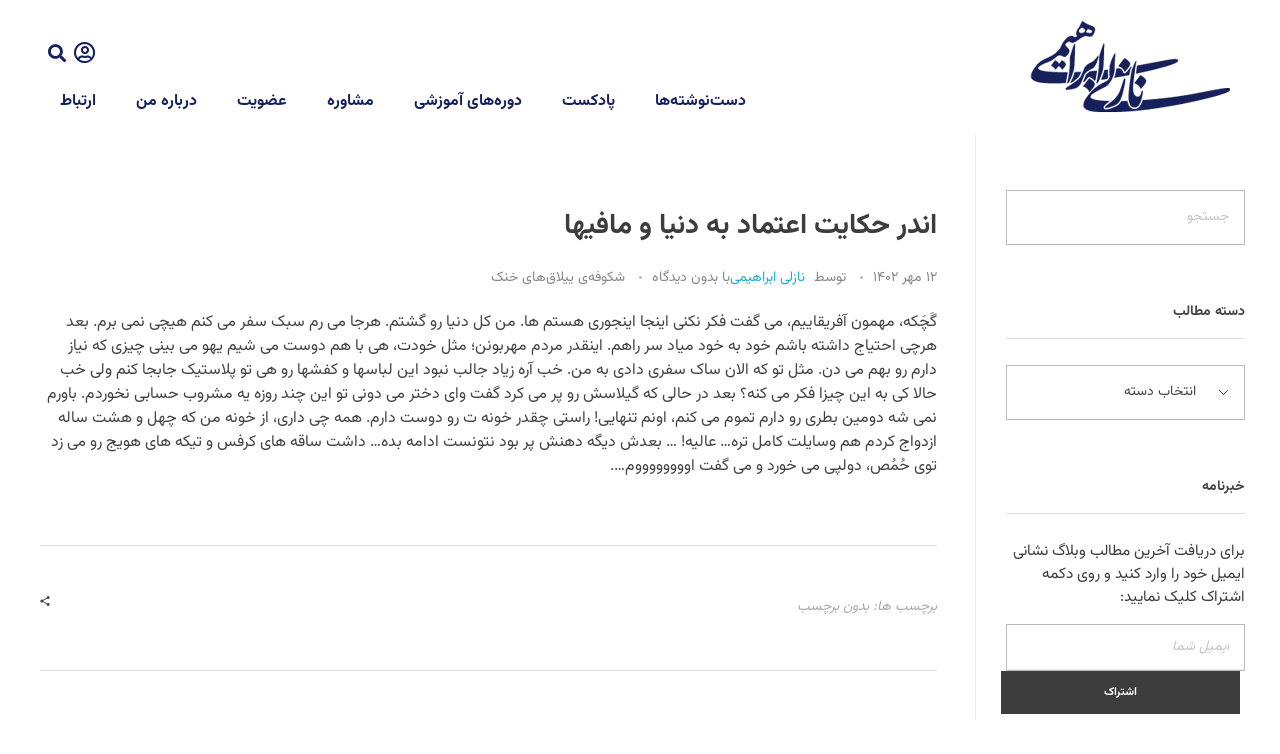

--- FILE ---
content_type: text/css
request_url: https://nazlieb.com/wp-content/litespeed/ucss/d3b6ee51a2823999f8d6268a0cbfe54f.css?ver=7cd84
body_size: 11702
content:
@font-face{font-display:swap;font-family:"IRANYekanXFaNum";src:url(/wp-content/plugins/booknetic/app/Frontend/assets/css/font/IRANYekanXFaNum-Regular.eot);src:url(/wp-content/plugins/booknetic/app/Frontend/assets/css/font/IRANYekanXFaNum-Regular.eot?#iefix)format("embedded-opentype"),url(/wp-content/plugins/booknetic/app/Frontend/assets/css/font/IRANYekanXFaNum-Regular.woff2)format("woff2"),url(/wp-content/plugins/booknetic/app/Frontend/assets/css/font/IRANYekanXFaNum-Regular.woff)format("woff"),url(/wp-content/plugins/booknetic/app/Frontend/assets/css/font/IRANYekanXFaNum-Regular.otf)format("otf"),url(/wp-content/plugins/booknetic/app/Frontend/assets/css/font/IRANYekanXFaNum-Regular.ttf)format("truetype"),url(/wp-content/plugins/booknetic/app/Frontend/assets/css/font/IRANYekanXFaNum-Regular.svg#IRANYekanXFaNum-Regular)format("svg")}.rtl{direction:rtl}.booknetic_times_list::-webkit-scrollbar-thumb:window-inactive{background:#ddd}@font-face{font-display:swap;font-family:"IRANYekanXFaNum";src:url(/wp-content/plugins/booknetic/app/Frontend/assets/css/font/IRANYekanXFaNum-Regular.eot);src:url(/wp-content/plugins/booknetic/app/Frontend/assets/css/font/IRANYekanXFaNum-Regular.eot?#iefix)format("embedded-opentype"),url(/wp-content/plugins/booknetic/app/Frontend/assets/css/font/IRANYekanXFaNum-Regular.woff2)format("woff2"),url(/wp-content/plugins/booknetic/app/Frontend/assets/css/font/IRANYekanXFaNum-Regular.woff)format("woff"),url(/wp-content/plugins/booknetic/app/Frontend/assets/css/font/IRANYekanXFaNum-Regular.ttf)format("truetype"),url(/wp-content/plugins/booknetic/app/Frontend/assets/css/font/IRANYekanXFaNum-Regular.svg#IRANYekanXFaNum-Regular)format("svg")}*,ul{box-sizing:border-box}.entry-content{counter-reset:footnotes}:root{--wp--preset--font-size--normal:16px;--wp--preset--font-size--huge:42px}.screen-reader-text{clip-path:inset(50%);word-wrap:normal!important}.screen-reader-text:focus{clip-path:none;right:5px}html :where(img[class*=wp-image-]){height:auto;max-width:100%}@font-face{font-display:swap;font-family:"Vazirmatn";src:url(/wp-content/plugins/persian-elementor/assets/css/font/VazirMatn/Vazirmatn-Regular.woff2)format("woff2");font-style:normal}article,aside,footer,header,main,nav,section{display:block}a,img{border:0}a{background-color:#fff0;text-decoration:none;transition:background-color 150ms linear,color 150ms linear;padding:0;margin:0;color:#1bb0ce}a:active,a:hover{outline:0}h1{margin:.67em 0}small{font-size:small}img{image-rendering:-webkit-optimizeSpeed;max-width:100%;height:auto;vertical-align:middle}input,select,textarea{font:inherit;margin:0}select{text-transform:none}input[type=submit]{-webkit-appearance:button}input::-moz-focus-inner{border:0;padding:0}input{line-height:normal}input[type=checkbox]{box-sizing:border-box;padding:0}input[type=search]{-webkit-appearance:textfield;box-sizing:content-box}input[type=search]::-webkit-search-cancel-button,input[type=search]::-webkit-search-decoration{-webkit-appearance:none}textarea{overflow:auto}body,html{min-height:100%}html{overflow-y:scroll;font-size:100.01%;-webkit-overflow-scrolling:touch;-webkit-tap-highlight-color:#fff0;-webkit-text-size-adjust:100%;-ms-text-size-adjust:100%}body{font-family:-apple-system,BlinkMacSystemFont,"Segoe UI",Roboto,Oxygen-Sans,Ubuntu,Cantarell,"Helvetica Neue",sans-serif;font-size:100%;line-height:1.5;font-style:normal;margin:0;background:#eee}body,input,select,textarea{color:#444;-webkit-font-smoothing:antialiased;text-rendering:optimizelegibility}a img{display:block;border:0;padding:0;margin:0}::-moz-selection{background:#ffb7b7;text-shadow:none}::selection{background:#ffb7b7;text-shadow:none}a:focus,input[type=email]:focus,input[type=submit]:focus,input[type=text]:focus,input[type=url]:focus,textarea:focus{outline:0}p{margin:0 0 1em}h1,h3,h4{font-style:normal;letter-spacing:0;font-weight:600;margin-top:.2em;text-rendering:optimizeSpeed}h1{font-size:3.3125em;line-height:1.2;margin-bottom:.4em}h3{font-size:1.6875em;line-height:1.8;margin-bottom:.6em}h4{font-size:1.375em;line-height:1.15;margin-bottom:1.1em}.clear{clear:both;display:block;overflow:hidden;visibility:hidden;width:0;height:0}.aux-container:after{content:"";display:table;clear:both}.aux-container{width:100%}input[type=submit],ul{margin-bottom:1em;border:0}ul{margin-left:0;padding:0;list-style:none outside}ul ul{margin:.3em 0 .3em 2.7em;font-size:97%}ul ul li{margin-bottom:.8em}li{margin-bottom:1em;line-height:1.5;border-color:#ccc;border-width:1px}input[type=submit]{border-radius:0;display:inline-block;position:relative;line-height:100%;cursor:pointer;overflow:hidden;z-index:1;transition:all 450ms}input[type=email],input[type=text],input[type=url],textarea{font-size:100%;border:solid 1px #bbb;background:#fff0;padding:1.1em;max-width:400px;width:100%;transition:border-color 300ms}input[type=email]:-moz-placeholder,input[type=text]:-moz-placeholder,input[type=url]:-moz-placeholder,textarea:-moz-placeholder{color:#c5c5c5}input[type=email]::-moz-placeholder,input[type=text]::-moz-placeholder,input[type=url]::-moz-placeholder,textarea::-moz-placeholder{color:#c5c5c5}input[type=email]:-ms-input-placeholder,input[type=text]:-ms-input-placeholder,input[type=url]:-ms-input-placeholder,textarea:-ms-input-placeholder{color:#c5c5c5}input[type=email]::-webkit-input-placeholder,input[type=text]::-webkit-input-placeholder,input[type=url]::-webkit-input-placeholder,textarea::-webkit-input-placeholder{color:#c5c5c5}@font-face{font-display:swap;font-family:"auxin-front";src:url(/wp-content/themes/phlox/css/fonts/fontastic/auxicon/auxin-front.eot);src:url(/wp-content/themes/phlox/css/fonts/fontastic/auxicon/auxin-front.eot?#iefix)format("embedded-opentype"),url(/wp-content/themes/phlox/css/fonts/fontastic/auxicon/auxin-front.woff)format("woff"),url(/wp-content/themes/phlox/css/fonts/fontastic/auxicon/auxin-front.ttf)format("truetype"),url(/wp-content/themes/phlox/css/fonts/fontastic/auxicon/auxin-front.svg#auxin-front)format("svg");font-weight:400;font-style:normal}[class*=" auxicon-"]:before{font-family:"auxin-front"!important;font-style:normal!important;font-weight:400!important;font-variant:normal!important;text-transform:none!important;speak:none;line-height:1;-webkit-font-smoothing:antialiased;-moz-osx-font-smoothing:grayscale}.auxicon-search-4:before{content:""}.auxicon-share:before{content:""}@font-face{font-display:swap;font-family:"auxin-front-2";src:url(/wp-content/themes/phlox/css/fonts/fontastic/auxicon2/auxin-front-2.eot);src:url(/wp-content/themes/phlox/css/fonts/fontastic/auxicon2/auxin-front-2.eot?#iefix)format("embedded-opentype"),url(/wp-content/themes/phlox/css/fonts/fontastic/auxicon2/auxin-front-2.woff)format("woff"),url(/wp-content/themes/phlox/css/fonts/fontastic/auxicon2/auxin-front-2.ttf)format("truetype"),url(/wp-content/themes/phlox/css/fonts/fontastic/auxicon2/auxin-front-2.svg#auxin-front-2)format("svg");font-weight:400;font-style:normal}.aux-svg-arrow{background-image:url(/wp-content/themes/phlox/css/images/svg/symbols.svg);background-repeat:no-repeat;display:block}.aux-svg-arrow.aux-medium-left{background-position:0-560px;width:8px;height:16px}.aux-svg-arrow.aux-medium-right{background-position:0-607px;width:8px;height:16px}.aux-svg-arrow.aux-h-small-up{background-position:-80px -433px;width:10px;height:12px}.aux-svg-arrow.aux-medium-left.aux-white{background-position:-178px -560px}.aux-svg-arrow.aux-medium-right.aux-white{background-position:-178px -607px}.aux-svg-arrow.aux-h-small-up.aux-white{background-position:-258px -433px}.aux-cross-symbol::after,.aux-cross-symbol::before{content:"";position:absolute;display:block;height:1px;width:100%;background-color:#333}.aux-cross-symbol::after{transform:rotate(-45deg)}.aux-cross-symbol::before{transform:rotate(45deg)}#inner-body,body{background-color:#fff}body{font-family:"Raleway",arial,sans-serif;text-align:right}body:before{content:" ";position:fixed;width:100%;z-index:1}#inner-body{position:relative;z-index:3}.aux-territory{width:100%;margin-left:auto;margin-right:auto}.aux-container{margin:0 auto}.aux-wrapper{width:100%;margin-left:auto;margin-right:auto}.aux-primary{min-height:350px}.aux-full-width #inner-body{overflow-x:hidden}.aux-resp.aux-hd .aux-fold{width:auto;max-width:1270px}.aux-fold{padding-right:35px;padding-left:35px}::-moz-selection{background:rgb(33 150 243/.2)}::selection{background:rgb(33 150 243/.2)}h1,h3,h4{font-family:"Raleway",arial,sans-serif}h1,h3,h4,p,ul{overflow-wrap:inherit}a:hover{color:#1691aa}.screen-reader-text{position:absolute!important}.screen-reader-text:focus{background-color:#f1f1f1;border-radius:3px;box-shadow:0 0 2px 2px rgb(0 0 0/.6);clip:auto!important;color:#21759b;display:block;font-size:14px;font-size:.875rem;font-weight:700;height:auto;left:5px;line-height:normal;padding:15px 23px 14px;text-decoration:none;top:5px;width:auto;z-index:100000}.aux-cart-wrapper{display:table}.aux-cart-wrapper.aux-offcart-content{float:left;width:100%}.aux-search-section{line-height:100%}.aux-sidebar .sidebar-inner{padding:3.4375em 1.875em}@media print{.aux-sidebar{display:none}}.aux-primary,.aux-sidebar-primary{width:300px;position:relative;z-index:4}.aux-primary{z-index:5;width:100%}.aux-content-top-margin .aux-primary{padding-top:4.375em}.aux-sidebar-style-border.right-sidebar .aux-sidebar-primary{border-left:1px solid #eaeaea}.right-sidebar>.aux-wrapper>.aux-container{padding-right:300px}.right-sidebar .aux-primary{float:left;padding-right:38px}.right-sidebar .aux-sidebar-primary{float:right;margin-right:-300px}@media screen and (min-width:768px) and (max-width:1023px){.aux-resp .aux-sidebar-primary{width:240px}.aux-resp .right-sidebar>.aux-wrapper>.aux-container{padding-right:240px}.aux-resp .right-sidebar .aux-sidebar-primary{margin-right:-240px}}@media screen and (max-width:767px){.aux-resp{background-image:none}.aux-resp .right-sidebar .aux-primary,.aux-resp .right-sidebar .aux-sidebar{width:100%;margin-right:auto;margin-left:auto}.aux-resp .right-sidebar>.aux-wrapper>.aux-fold{padding-right:35px;padding-left:35px}.aux-resp .right-sidebar .aux-primary{padding-right:0}.aux-resp .aux-sidebar{border-top:1px solid #eaeaea;padding-top:2em}.aux-resp .aux-sidebar .sidebar-inner{padding-right:0;padding-left:0}.aux-resp .aux-sidebar-style-border.right-sidebar .aux-sidebar-primary{border-left:none}}@media print{.aux-has-sidebar>.aux-wrapper>.aux-container{padding-left:30px!important;padding-right:30px!important}.aux-has-sidebar .aux-primary{float:none;padding-left:0!important;padding-right:0!important}}.aux-goto-top-btn{display:none;position:fixed;bottom:30px;right:30px;z-index:140;transform:translateY(150px);transition:all 500ms}.aux-goto-top-btn .aux-arrow-nav.aux-outline{width:35px;height:35px;background-color:#fff}@media screen and (min-width:700px){.aux-goto-top-btn{right:50px}}@media print{.aux-goto-top-btn{display:none!important}}.aux-hidden-blocks{z-index:100003;position:relative}.aux-fs-popup{display:none;position:fixed;top:0;left:0;width:100%;height:100%;background-color:rgb(255 255 255/.98);z-index:110000;overflow:hidden;transition:all 400ms ease-out;transform:translate3d(0,0,1px)}.aux-fs-popup:after,.aux-fs-popup:before{content:"";position:absolute;width:100%;height:100%;top:0}.aux-fs-popup:before{z-index:2}.aux-fs-popup:after{z-index:1;background-size:cover}.aux-fs-popup>*{z-index:4}.aux-fs-popup .aux-panel-close{position:absolute;right:0;width:30px;height:30px;border:solid 1px #707070;border-radius:50%;margin:15px;padding:6px;cursor:pointer;z-index:200;transition:border-color .3s ease}.aux-fs-popup .aux-panel-close .aux-cross-symbol{width:100%;height:100%;top:8px;position:relative}.aux-fs-popup .aux-panel-close:hover{border-color:#000}@media screen and (max-width:1024px){.aux-fs-popup .aux-panel-close{right:unset;left:calc(50% - 30px)}}.aux-fs-popup .aux-fs-menu{position:relative;top:50%;margin:0 auto;max-height:100%;overflow-y:auto;-webkit-overflow-scrolling:touch;transform:translateY(-50%)}.aux-fs-popup .aux-fs-search{display:none}.aux-search-overlay .aux-search-field{position:relative;top:50%;margin:0 auto;height:100%;overflow-y:hidden;text-align:center;transition:top .3s ease}.aux-search-overlay .aux-search-form form{width:80%;max-width:960px;display:flex;margin:0 auto;align-items:center;justify-content:center}.aux-search-overlay .aux-search-form form .aux-search-field{max-width:none;padding:0;width:100%;height:100%;text-align:left;font-weight:600;font-size:28px;border:0}.aux-search-overlay .aux-search-form form .aux-search-field:-moz-placeholder{color:#aeaeae}.aux-search-overlay .aux-search-form form .aux-search-field::-moz-placeholder{color:#aeaeae}.aux-search-overlay .aux-search-form form .aux-search-field:-ms-input-placeholder{color:#aeaeae}.aux-search-overlay .aux-search-form form .aux-search-field::-webkit-input-placeholder{color:#aeaeae}.aux-search-overlay .aux-search-form form .aux-search-input-form{display:flex;border-bottom:2px solid #707070;width:100%;z-index:2}@media screen and (max-width:767px){.aux-search-overlay .aux-search-form form .aux-search-input-form input{order:2}}.aux-search-overlay .aux-search-form form .aux-submit-icon-container:before{color:#707070!important;transition:color .3s ease}.aux-search-overlay .aux-search-form form .aux-submit-icon-container:hover:before{color:#000!important}.aux-search-overlay .aux-search-form form .aux-submit-icon-container{position:relative;color:#3d3d3d;right:unset;font-size:22px}@media screen and (max-width:479px){.aux-search-overlay .aux-search-form form{width:80%}}.aux-search-overlay.has-ajax-form .aux-search-field{top:38%}.aux-search-section .aux-search-form .aux-search-field{margin-right:unset}.aux-search-section .aux-search-form .aux-iconic-search-submit{height:60px}.aux-search-section .aux-search-form .aux-search-submit{margin:10px}.aux-offcanvas-menu{position:fixed;top:0;left:0;height:100vh;width:250px;background:#fff;box-shadow:4px 0 0 rgb(34 34 34/.1);z-index:150000;transform:translateX(-120%);transition:all 500ms ease-in-out}.aux-offcanvas-menu .offcanvas-content{width:100%;height:calc(100% - 130px);overflow-y:auto}.aux-offcanvas-menu .aux-close{position:relative;width:16px;height:40px;padding-top:20px;float:right;cursor:pointer;margin:10px 20px;transition:all 200ms ease-out}.aux-offcanvas-menu .aux-close:hover{transform:rotate(90deg)}.aux-offcanvas-menu.aux-offcanvas-cart{width:300px}.aux-offcanvas-menu.aux-offcanvas-cart .offcanvas-header{position:relative;left:20px;top:20px;display:inline-block}.elementor-section .elementor-container:after,.elementor-section .elementor-container:before,.elementor-widget-container:after,.elementor-widget-container:before{content:""}.aux-arrow-nav{position:relative;cursor:pointer;transform:translateZ(0);width:36px;height:36px;overflow:hidden}.aux-arrow-nav.aux-outline{box-shadow:0 0 0 1px #3d3d3d inset;background-color:#fff0}.aux-arrow-nav,.aux-arrow-nav.aux-outline .aux-overlay::after{background-color:#3d3d3d}.aux-arrow-nav.aux-round{border-radius:50%;width:73px;height:73px}.aux-arrow-nav.aux-round.aux-medium{width:51px;height:51px}.aux-arrow-nav.aux-round .aux-overlay{width:105%;transition-duration:450ms}.aux-arrow-nav .aux-overlay,.aux-arrow-nav .aux-svg-arrow{position:absolute;top:50%;left:50%;transition:all 500ms cubic-bezier(.77,0,.175,1)}.aux-arrow-nav .aux-svg-arrow{transform:translate(-50%,-50%)}.aux-arrow-nav .aux-overlay{width:150%;transform:translate(-50%,-50%) scale(0,0)}.aux-arrow-nav .aux-overlay::after{position:relative;content:"";border-radius:50%;display:block;padding-top:100%;background-color:#636363}.aux-arrow-nav:hover .aux-overlay,.aux-next-prev-posts .np-next-section>a:hover:hover .aux-overlay,.aux-next-prev-posts .np-prev-section>a:hover:hover .aux-overlay{transform:translate(-50%,-50%) scale(1,1)}.aux-arrow-nav .aux-hover-arrow{opacity:0}.aux-arrow-nav.aux-hover-slide .aux-hover-arrow[class*=up]{transform:translate(-50%,50%)}.aux-arrow-nav.aux-hover-slide .aux-hover-arrow[class*=right]{transform:translate(-150%,-50%)}.aux-arrow-nav.aux-hover-slide:hover .aux-svg-arrow[class*=up]{transform:translate(-50%,-150%)}.aux-arrow-nav.aux-hover-slide .aux-hover-arrow[class*=left],.aux-arrow-nav.aux-hover-slide:hover .aux-svg-arrow[class*=right]{transform:translate(50%,-50%)}.aux-arrow-nav.aux-hover-slide:hover .aux-svg-arrow[class*=left]{transform:translate(-150%,-50%)}.aux-arrow-nav.aux-hover-slide .aux-hover-arrow{transition-duration:700ms}.aux-arrow-nav:hover .aux-svg-arrow{opacity:0}.aux-arrow-nav:hover .aux-hover-arrow{transform:translate(-50%,-50%)!important;opacity:1}#commentform input[type=email]:focus,#commentform input[type=text]:focus,#commentform input[type=url]:focus,#commentform textarea:focus,input[type=email]:focus,input[type=text]:focus,input[type=url]:focus,textarea:focus{border-color:#3d3d3d}select:not([multiple]){-webkit-appearance:none;-ms-appearance:none;-moz-appearance:none;appearance:none;background-color:#fff0;border-radius:0;border:solid 1px #bbb;padding:16px 48px 16px 18px;background-image:url(/wp-content/themes/phlox/css/images/controls/arrows/small-arrow-down.svg);background-repeat:no-repeat;background-position:right center}select:not([multiple])::-ms-expand{display:none}select:focus:not([multiple]){outline:0;border-color:#3d3d3d}.aux-checkbox{appearance:none;-moz-appearance:none;-webkit-appearance:none;box-sizing:border-box;display:inline-block!important;width:13px;height:13px;background:#fff;border:1px solid #3d3d3d}.aux-checkbox+label{cursor:pointer;padding:0;font-size:16px;color:#3d3d3d}.aux-checkbox:focus{outline:0}.aux-checkbox:checked{background:url(/wp-content/themes/phlox/css/images/svg/checkbox.svg);background-repeat:no-repeat;background-position:center center;background-size:13px 7px}.aux-checkbox:disabled{background:#eaeaea}label{display:block;margin-bottom:1em;font-size:1.1em;color:#3d3d3d}input[type=submit]{padding:12px 32px;margin-right:5px;background-color:#3d3d3d;color:#fff;vertical-align:top;font-size:.8125em;font-weight:600;text-transform:uppercase}input[type=submit]:hover{background-color:#505050}.aux-search-form .aux-search-field{height:46px;float:left;margin-right:2px}.aux-search-form.aux-iconic-search .aux-search-field{padding-right:40px}.aux-search-form form{display:inline-block;position:relative}.aux-search-form .aux-submit-icon-container{position:absolute;color:#bbb;right:5px;height:100%;transition:color 300ms}.aux-search-form .aux-submit-icon-container::before{position:absolute;width:100%;top:50%;vertical-align:middle;display:inline-block;font-size:1.4em;font-family:"auxin-front";color:inherit;text-align:center;speak:none;transform:translateY(-50%)}.aux-search-form .aux-submit-icon-container:hover{color:#3d3d3d}.aux-search-form .aux-iconic-search-submit{width:40px;height:80px;margin:0;padding:0;text-indent:10em;overflow:hidden;background:#fff0}.aux-search-form .aux-iconic-search-submit:hover{background:#fff0}.aux-search-form .aux-search-submit{height:40px;float:left}.aux-search-form .aux-search-submit:hover{background:#505050}.aux-tooltip-socials .auxicon-share::before{display:block;background-image:none}@property --aux-chart-percentage{syntax:"<number>";inherits:true;initial-value:0}.mc4wp-form-fields p,aside .aux-widget-area{margin-bottom:0}aside .widget-container{margin-top:4.0625em;font-size:.875em}aside .widget-container:first-child{margin-top:0}aside .widget-title{padding:0 0 1.0625em;margin-bottom:1.875em;margin-top:0;border-bottom:1px #dedede solid;text-transform:uppercase;font-size:.75rem;font-weight:400;letter-spacing:2px;line-height:150%}@media screen and (max-width:479px){.aux-resp .widget-title{text-align:center}}@media screen and (max-width:767px){aside .aux-widget-area{margin-top:2.5em}aside .aux-widget-area:first-child{margin-top:0}}.widget_categories{text-transform:uppercase}.widget_categories select{font-size:.875rem;width:100%}.widget_categories label{display:none}#commentform input[type=email],#commentform input[type=text],#commentform input[type=url]{display:block;height:46px;max-width:none;margin-bottom:1.875em;padding:.9375em}#commentform textarea{display:block;width:100%;margin-bottom:1.875em;padding:.9375em}#commentform input[type=email]:-moz-placeholder,#commentform input[type=text]:-moz-placeholder,#commentform input[type=url]:-moz-placeholder,#commentform textarea:-moz-placeholder{font-style:italic}#commentform input[type=email]::-moz-placeholder,#commentform input[type=text]::-moz-placeholder,#commentform input[type=url]::-moz-placeholder,#commentform textarea::-moz-placeholder{font-style:italic}#commentform input[type=email]:-ms-input-placeholder,#commentform input[type=text]:-ms-input-placeholder,#commentform input[type=url]:-ms-input-placeholder,#commentform textarea:-ms-input-placeholder{font-style:italic}#commentform input[type=email]::-webkit-input-placeholder,#commentform input[type=text]::-webkit-input-placeholder,#commentform input[type=url]::-webkit-input-placeholder,#commentform textarea::-webkit-input-placeholder{font-style:italic}#commentform textarea{min-height:240px;height:auto;max-width:100%;font-size:1.125em;font-weight:500}#commentform input[type=submit]{padding:1.25em 3.125em;font-weight:700}.widget_search form{margin:0}.widget_search .field{width:100%}.widget_search .submit{display:none}.mc4wp-form input:not([type=submit]){padding:.8em 1.1em}.mc4wp-form input:not([type=submit]):-moz-placeholder{font-style:italic}.mc4wp-form input:not([type=submit])::-moz-placeholder{font-style:italic}.mc4wp-form input:not([type=submit]):-ms-input-placeholder{font-style:italic}.mc4wp-form input:not([type=submit])::-webkit-input-placeholder{font-style:italic}.mc4wp-form input[type=submit]{padding:16px 32px;display:block;width:100%;max-width:400px}.mc4wp-form input:not([type=submit]){max-width:none}.mc4wp-form input[required]{box-shadow:inset 0-1px 1px rgb(0 0 0/.075)}.hentry{position:relative;min-height:130px}.aux-next-prev-posts .np-next-section:after,.aux-next-prev-posts .np-prev-section:after,.aux-next-prev-posts:after,.hentry:after,.single-post .hentry .entry-meta:after{content:"";display:table;clear:both}.entry-content{overflow-wrap:break-word;word-wrap:break-word}.aux-next-prev-posts{margin-bottom:4.375em}.aux-next-prev-posts .np-next-section,.aux-next-prev-posts .np-prev-section{width:50%}.aux-next-prev-posts .np-next-section>a:hover,.aux-next-prev-posts .np-prev-section>a:hover{overflow:hidden}.aux-next-prev-posts .np-next-section>a:hover .np-nav-text,.aux-next-prev-posts .np-next-section>a:hover .np-title,.aux-next-prev-posts .np-prev-section>a:hover .np-nav-text,.aux-next-prev-posts .np-prev-section>a:hover .np-title{text-decoration:underline}.aux-next-prev-posts .np-next-section>a:hover .aux-overlay,.aux-next-prev-posts .np-prev-section>a:hover .aux-overlay{position:absolute;width:105%;top:50%;left:50%;transform:translate(-50%,-50%) scale(0,0);transition:"all 500ms cubic-bezier(0.77, 0, 0.175, 1)"}.aux-next-prev-posts .np-next-section>a:hover .aux-overlay::after,.aux-next-prev-posts .np-prev-section>a:hover .aux-overlay::after{position:relative;content:"";border-radius:50%;display:block;padding-top:100%;background-color:#3d3d3d}.aux-next-prev-posts .np-next-section>a:hover .aux-svg-arrow,.aux-next-prev-posts .np-prev-section>a:hover .aux-svg-arrow{opacity:0}.aux-next-prev-posts .np-next-section>a:hover .aux-hover-arrow,.aux-next-prev-posts .np-prev-section>a:hover .aux-hover-arrow{transform:translate(-50%,-50%)!important;opacity:1}.aux-next-prev-posts .np-nav-text,.aux-next-prev-posts .np-title{transition:all 550ms cubic-bezier(.25,.1,.25,1)}.aux-next-prev-posts .np-nav-text{font-size:.75em;color:#aaa;margin-bottom:4px;margin-top:0}.aux-next-prev-posts .np-title{font-size:1.125em;font-weight:600;white-space:nowrap;min-width:70%;overflow:hidden;text-overflow:ellipsis;color:#505050}.aux-next-prev-posts .np-prev-section{float:left;text-align:left;padding-right:1em}.aux-next-prev-posts .np-prev-section .np-arrow{margin-right:25px;float:left}.aux-next-prev-posts .np-prev-section .aux-arrow-nav{float:left}.aux-next-prev-posts .np-prev-section>a:hover .np-nav-text,.aux-next-prev-posts .np-prev-section>a:hover .np-title{transform:translateX(-7px)}.aux-next-prev-posts .np-next-section{float:right;text-align:right;padding-left:1em}.aux-next-prev-posts .np-next-section .np-arrow{margin-left:25px;float:right}.aux-next-prev-posts .np-next-section .aux-arrow-nav{float:right}.aux-next-prev-posts .np-next-section>a:hover .np-nav-text,.aux-next-prev-posts .np-next-section>a:hover .np-title{transform:translateX(7px)}.aux-next-prev-posts.nav-skin-minimal .np-arrow{margin-top:4px}@media print{.aux-next-prev-posts{display:none}}@media screen and (max-width:1300px){.aux-resp .aux-next-prev-posts .np-title{font-size:1.1em;white-space:normal;min-width:50%;max-height:2.3em}}@media screen and (max-width:1023px){.aux-resp .aux-next-prev-posts.nav-skin-minimal .aux-arrow-nav{width:40px;height:40px}.aux-resp .aux-next-prev-posts.nav-skin-minimal .np-arrow{margin-top:20px}.aux-resp .aux-next-prev-posts.nav-skin-minimal .np-nav-text{padding-top:10px;color:#3d3d3d}.aux-resp .aux-next-prev-posts.nav-skin-minimal .np-next-section>a:hover .np-nav-text,.aux-resp .aux-next-prev-posts.nav-skin-minimal .np-next-section>a:hover .np-title,.aux-resp .aux-next-prev-posts.nav-skin-minimal .np-prev-section>a:hover .np-nav-text,.aux-resp .aux-next-prev-posts.nav-skin-minimal .np-prev-section>a:hover .np-title{transform:none}}@media screen and (max-width:479px){.aux-resp .aux-next-prev-posts .np-title{display:none}.aux-resp .aux-next-prev-posts .np-nav-text{margin:0}.aux-resp .aux-next-prev-posts.nav-skin-minimal .np-arrow{margin-top:0}}.hentry .entry-content{margin-bottom:3.125em}.hentry .entry-format{display:none}.hentry .entry-main{margin-bottom:4.375em}.hentry .entry-title{position:relative;margin:0;color:#3d3d3d;font-weight:600;font-size:2.3em;line-height:150%;word-break:break-word}.hentry .entry-header{position:relative;display:block;height:auto;margin-bottom:1.3em}.aux-has-sidebar .aux-primary .hentry .entry-title{font-size:1.75em}.hentry .entry-info .entry-tax a::after,.hentry .entry-info [class^=entry-]~[class^=entry-]:before{content:""!important;position:relative;top:0;display:inline-block;width:3px;height:3px;border-radius:50%;margin:0 10px;vertical-align:middle;background-color:#bbb}.hentry .entry-info>div{display:inline-block}.hentry .entry-info .entry-date{display:inline}.hentry .entry-info .entry-tax a{color:inherit;display:inline-block}.hentry .entry-info .entry-tax a:hover{color:#1bb0ce}.hentry .entry-info .entry-tax a:last-child::after{display:none}.hentry .entry-info{margin-bottom:1.5625em;color:#888;font-size:.88em}.hentry .entry-info .entry-author .vcard{margin-right:5px}.hentry .entry-info .entry-author+.entry-comments:before{display:none}.single-post .hentry .entry-meta{display:flex;align-items:center;position:relative;padding:3.125em 0;border:solid 1px #dedede;border-width:1px 0}.single-post .hentry .entry-meta .aux-single-post-share{font-size:14px;order:3;cursor:pointer;line-height:1}@media print{.single-post .hentry .entry-meta{display:none}}.single-post .hentry footer.entry-meta .entry-tax{flex:1;order:1;font-style:italic;font-size:.875em;color:#aaa}@media screen and (max-width:767px){.aux-resp.single-post .hentry footer.entry-meta{align-items:baseline;padding-top:1.875em}}.comment-reply-title{font-size:1.5em;font-weight:600;position:relative}#respond{margin:0 0 3.125em;max-width:100%}@media print{#respond{display:none}}#commentform input[type=email],#commentform input[type=text],#commentform input[type=url]{width:49%}@media screen and (max-width:479px){.aux-resp #commentform input[type=email],.aux-resp #commentform input[type=text],.aux-resp #commentform input[type=url]{width:100%}}#commentform .aux-form-cookies-consent{margin-bottom:1em}#commentform .aux-form-cookies-consent input{margin-right:10px;margin-top:2px}#commentform .aux-form-cookies-consent label{font-size:1em;display:inline}#cancel-comment-reply-link{position:absolute;top:8px;right:0;color:#bbb}#cancel-comment-reply-link:hover{text-decoration:underline}.elementor-screen-only{position:absolute}.elementor-screen-only,.screen-reader-text{height:1px;margin:-1px;overflow:hidden;padding:0;top:-10000em;width:1px;clip:rect(0,0,0,0);border:0}.elementor *,.elementor :after,.elementor :before{box-sizing:border-box}.elementor a{box-shadow:none;text-decoration:none}.elementor img{border:0;border-radius:0;box-shadow:none;height:auto;max-width:100%}.elementor-widget-wrap .elementor-element.elementor-widget__width-auto{max-width:100%}.elementor-element{--flex-direction:initial;--flex-wrap:initial;--justify-content:initial;--align-items:initial;--align-content:initial;--gap:initial;--flex-basis:initial;--flex-grow:initial;--flex-shrink:initial;--order:initial;--align-self:initial;align-self:var(--align-self);flex-basis:var(--flex-basis);flex-grow:var(--flex-grow);flex-shrink:var(--flex-shrink);order:var(--order)}.elementor-element:where(.elementor-widget){align-content:var(--align-content);align-items:var(--align-items);flex-direction:var(--flex-direction);flex-wrap:var(--flex-wrap);gap:var(--row-gap) var(--column-gap);justify-content:var(--justify-content)}:root{--page-title-display:block}h1.entry-title{display:var(--page-title-display)}.elementor-section{position:relative}.elementor-section .elementor-container{display:flex;margin-left:auto;margin-right:auto;position:relative}@media (max-width:1024px){.elementor-section .elementor-container{flex-wrap:wrap}}.elementor-widget-wrap{align-content:flex-start;flex-wrap:wrap;position:relative;width:100%}.elementor:not(.elementor-bc-flex-widget) .elementor-widget-wrap{display:flex}.elementor-widget-wrap>.elementor-element{width:100%}.elementor-widget{position:relative}.elementor-widget:not(:last-child){margin-bottom:var(--kit-widget-spacing,20px)}.elementor-column{display:flex;min-height:1px;position:relative}.elementor-column-gap-default>.elementor-column>.elementor-element-populated{padding:10px}@media (min-width:768px){.elementor-column.elementor-col-50{width:50%}.elementor-column.elementor-col-100{width:100%}}@media (max-width:767px){.elementor-column{width:100%}}.elementor-grid{display:grid;grid-column-gap:var(--grid-column-gap);grid-row-gap:var(--grid-row-gap)}.elementor-grid .elementor-grid-item{min-width:0}.elementor-grid-0 .elementor-grid{display:inline-block;margin-bottom:calc(-1*var(--grid-row-gap));width:100%;word-spacing:var(--grid-column-gap)}.elementor-grid-0 .elementor-grid .elementor-grid-item{display:inline-block;margin-bottom:var(--grid-row-gap);word-break:break-word}@media (prefers-reduced-motion:no-preference){html{scroll-behavior:smooth}}.e-con,.e-con:before{border-radius:var(--border-radius)}.e-con{--border-radius:0;--border-top-width:0px;--border-right-width:0px;--border-bottom-width:0px;--border-left-width:0px;--border-style:initial;--border-color:initial;--container-widget-height:initial;--container-widget-flex-grow:0;--container-widget-align-self:initial;--content-width:min(100%,var(--container-max-width,1140px));--width:100%;--min-height:initial;--height:auto;--text-align:initial;--margin-top:0px;--margin-right:0px;--margin-bottom:0px;--margin-left:0px;--padding-top:var(--container-default-padding-top,10px);--padding-right:var(--container-default-padding-right,10px);--padding-bottom:var(--container-default-padding-bottom,10px);--padding-left:var(--container-default-padding-left,10px);--position:relative;--z-index:revert;--overflow:visible;--gap:var(--widgets-spacing,20px);--row-gap:var(--widgets-spacing-row,20px);--column-gap:var(--widgets-spacing-column,20px);--overlay-mix-blend-mode:initial;--overlay-opacity:1;--overlay-transition:0.3s;--e-con-grid-template-columns:repeat(3,1fr);--e-con-grid-template-rows:repeat(2,1fr);height:var(--height);min-height:var(--min-height);min-width:0;overflow:var(--overflow);position:var(--position);transition:background var(--background-transition,.3s),border var(--border-transition,.3s),box-shadow var(--border-transition,.3s),transform var(--e-con-transform-transition-duration,.4s);width:var(--width);z-index:var(--z-index);--flex-wrap-mobile:wrap;margin-block-end:var(--margin-block-end);margin-block-start:var(--margin-block-start);margin-inline-end:var(--margin-inline-end);margin-inline-start:var(--margin-inline-start);padding-inline-end:var(--padding-inline-end);padding-inline-start:var(--padding-inline-start);--margin-block-start:var(--margin-top);--margin-block-end:var(--margin-bottom);--margin-inline-start:var(--margin-left);--margin-inline-end:var(--margin-right);--padding-inline-start:var(--padding-left);--padding-inline-end:var(--padding-right);--padding-block-start:var(--padding-top);--padding-block-end:var(--padding-bottom);--border-block-start-width:var(--border-top-width);--border-block-end-width:var(--border-bottom-width);--border-inline-start-width:var(--border-left-width);--border-inline-end-width:var(--border-right-width)}body.rtl .e-con{--padding-inline-start:var(--padding-right);--padding-inline-end:var(--padding-left);--margin-inline-start:var(--margin-right);--margin-inline-end:var(--margin-left);--border-inline-start-width:var(--border-right-width);--border-inline-end-width:var(--border-left-width)}.e-con.e-flex{--flex-direction:column;--flex-basis:auto;--flex-grow:0;--flex-shrink:1;flex:var(--flex-grow) var(--flex-shrink) var(--flex-basis)}.e-con>.e-con-inner{padding-block-end:var(--padding-block-end);padding-block-start:var(--padding-block-start);text-align:var(--text-align)}.e-con.e-flex>.e-con-inner{flex-direction:var(--flex-direction);align-content:var(--align-content);align-items:var(--align-items);align-self:auto;flex-basis:auto;flex-grow:1;flex-shrink:1;flex-wrap:var(--flex-wrap);justify-content:var(--justify-content)}.e-con,.e-con>.e-con-inner{display:var(--display)}.e-con-boxed.e-flex{align-content:normal;align-items:normal;flex-direction:column;flex-wrap:nowrap;justify-content:normal}.e-con-boxed{gap:initial;text-align:initial}.e-con>.e-con-inner{gap:var(--row-gap) var(--column-gap);height:100%;margin:0 auto;max-width:var(--content-width);padding-inline-end:0;padding-inline-start:0;width:100%}.e-con .elementor-widget.elementor-widget{margin-block-end:0}.e-con:before{border-block-end-width:var(--border-block-end-width);border-block-start-width:var(--border-block-start-width);border-color:var(--border-color);border-inline-end-width:var(--border-inline-end-width);border-inline-start-width:var(--border-inline-start-width);border-style:var(--border-style);content:var(--background-overlay);display:block;height:max(100% + var(--border-top-width) + var(--border-bottom-width),100%);left:calc(0px - var(--border-left-width));mix-blend-mode:var(--overlay-mix-blend-mode);opacity:var(--overlay-opacity);position:absolute;top:calc(0px - var(--border-top-width));transition:var(--overlay-transition,.3s);width:max(100% + var(--border-left-width) + var(--border-right-width),100%);transition:background var(--overlay-transition,.3s),border-radius var(--border-transition,.3s),opacity var(--overlay-transition,.3s)}.e-con .elementor-widget{min-width:0}.e-con>.e-con-inner>.elementor-widget>.elementor-widget-container{height:100%}.e-con.e-con>.e-con-inner>.elementor-widget{max-width:100%}.e-con .elementor-widget:not(:last-child){--kit-widget-spacing:0px}@media (max-width:767px){.e-con.e-flex{--width:100%;--flex-wrap:var(--flex-wrap-mobile)}}.elementor-element .elementor-widget-container{transition:background .3s,border .3s,border-radius .3s,box-shadow .3s,transform var(--e-transform-transition-duration,.4s)}.elementor-heading-title{line-height:1;margin:0;padding:0}.elementor-icon{color:#69727d;display:inline-block;font-size:50px;line-height:1;transition:all .3s}.elementor-icon:hover{color:#69727d}.elementor-icon i{display:block;height:1em;position:relative;width:1em}.elementor-icon i:before{left:50%;position:absolute;transform:translateX(-50%)}.elementor-shape-rounded .elementor-icon{border-radius:10%}@media (max-width:767px){.elementor .elementor-hidden-phone{display:none}}@media (min-width:768px) and (max-width:1024px){.elementor .elementor-hidden-tablet{display:none}}.elementor-icon,.elementor-widget-image{text-align:center}.elementor-widget-image a{display:inline-block}.elementor-search-form input[type=search],.elementor-widget-image img{display:inline-block;vertical-align:middle}.elementor-search-form{display:block;transition:.2s}.elementor-search-form input[type=search]{-webkit-appearance:none;-moz-appearance:none;background:0 0;border:0;font-size:15px;line-height:1;margin:0;min-width:0;padding:0;white-space:normal}.elementor-search-form input[type=search]:focus{color:inherit;outline:0}.elementor-search-form__container{border:0 solid transparent;display:flex;min-height:50px;overflow:hidden;transition:.2s}.elementor-search-form__container:not(.elementor-search-form--full-screen){background:#f1f2f3}.elementor-search-form__input{color:#3f444b;flex-basis:100%;transition:color .2s}.elementor-search-form__input::-moz-placeholder{color:inherit;font-family:inherit;opacity:.6}.elementor-search-form__input::placeholder{color:inherit;font-family:inherit;opacity:.6}.elementor-search-form--skin-full_screen .elementor-search-form input[type=search].elementor-search-form__input{border:solid #fff;border-width:0 0 1px;color:#fff;font-size:50px;line-height:1.5;text-align:center}.elementor-search-form--skin-full_screen .elementor-search-form__toggle{color:var(--e-search-form-toggle-color,#33373d);cursor:pointer;display:inline-block;font-size:var(--e-search-form-toggle-size,33px);vertical-align:middle}.elementor-search-form--skin-full_screen .elementor-search-form__toggle i{background-color:var(--e-search-form-toggle-background-color,rgba(0,0,0,.05));border-color:var(--e-search-form-toggle-color,#33373d);border-radius:var(--e-search-form-toggle-border-radius,3px);border-style:solid;border-width:var(--e-search-form-toggle-border-width,0);display:block;height:var(--e-search-form-toggle-size,33px);position:relative;transition:.2s;width:var(--e-search-form-toggle-size,33px)}.elementor-search-form--skin-full_screen .elementor-search-form__toggle i:before{left:50%;position:absolute;top:50%;transform:translate(-50%,-50%);font-size:var(--e-search-form-toggle-icon-size,.55em)}.elementor-search-form--skin-full_screen .elementor-search-form__container{align-items:center;background-color:rgba(0,0,0,.8);bottom:0;height:100vh;left:0;padding:0 15%;position:fixed;right:0;top:0;transition:.3s;z-index:9998}.elementor-search-form--skin-full_screen .elementor-search-form__container:not(.elementor-search-form--full-screen){opacity:0;overflow:hidden;transform:scale(0)}.elementor-search-form--skin-full_screen .elementor-search-form__container:not(.elementor-search-form--full-screen) .dialog-lightbox-close-button{display:none}.fab,.far,.fas{-moz-osx-font-smoothing:grayscale;-webkit-font-smoothing:antialiased;display:inline-block;font-style:normal;font-variant:normal;text-rendering:auto;line-height:1}.fa-facebook-f:before{content:""}.fa-instagram:before{content:""}.fa-linkedin:before{content:""}.fa-search:before{content:""}.fa-user-circle:before{content:""}@font-face{font-display:swap;font-family:"Font Awesome 5 Free";font-style:normal;font-weight:900;font-display:block;src:url(/wp-content/plugins/elementor/assets/lib/font-awesome/webfonts/fa-solid-900.eot);src:url(/wp-content/plugins/elementor/assets/lib/font-awesome/webfonts/fa-solid-900.eot?#iefix)format("embedded-opentype"),url(/wp-content/plugins/elementor/assets/lib/font-awesome/webfonts/fa-solid-900.woff2)format("woff2"),url(/wp-content/plugins/elementor/assets/lib/font-awesome/webfonts/fa-solid-900.woff)format("woff"),url(/wp-content/plugins/elementor/assets/lib/font-awesome/webfonts/fa-solid-900.ttf)format("truetype"),url(/wp-content/plugins/elementor/assets/lib/font-awesome/webfonts/fa-solid-900.svg#fontawesome)format("svg")}.fas{font-family:"Font Awesome 5 Free";font-weight:900}.elementor-item:after,.elementor-item:before{display:block;position:absolute;transition:.3s;transition-timing-function:cubic-bezier(.58,.3,.005,1)}.elementor-item:not(:hover):not(:focus):not(.elementor-item-active):not(.highlighted):after,.elementor-item:not(:hover):not(:focus):not(.elementor-item-active):not(.highlighted):before{opacity:0}.elementor-item:focus:after,.elementor-item:focus:before,.elementor-item:hover:after,.elementor-item:hover:before{transform:scale(1)}.e--pointer-underline .elementor-item:after,.e--pointer-underline .elementor-item:before{background-color:#3f444b;height:3px;left:0;width:100%;z-index:2}.e--pointer-underline .elementor-item:after{bottom:0;content:""}.elementor-nav-menu--main .elementor-nav-menu a{transition:.4s}.elementor-nav-menu--main .elementor-nav-menu a,.elementor-nav-menu--main .elementor-nav-menu a:focus,.elementor-nav-menu--main .elementor-nav-menu a:hover{padding:13px 20px}.elementor-nav-menu--main .elementor-nav-menu ul{border-style:solid;border-width:0;padding:0;position:absolute;width:12em}.elementor-nav-menu--layout-horizontal,.elementor-nav-menu--layout-horizontal .elementor-nav-menu>li{display:flex}.elementor-nav-menu--layout-horizontal .elementor-nav-menu{display:flex;flex-wrap:wrap}.elementor-nav-menu--layout-horizontal .elementor-nav-menu a{flex-grow:1;white-space:nowrap}.elementor-nav-menu--layout-horizontal .elementor-nav-menu>li ul{top:100%!important}.elementor-nav-menu--layout-horizontal .elementor-nav-menu>li:not(:first-child)>a{margin-inline-start:var(--e-nav-menu-horizontal-menu-item-margin)}.elementor-nav-menu--layout-horizontal .elementor-nav-menu>li:not(:first-child)>ul{right:var(--e-nav-menu-horizontal-menu-item-margin)!important}.elementor-nav-menu--layout-horizontal .elementor-nav-menu>li:not(:last-child)>a{margin-inline-end:var(--e-nav-menu-horizontal-menu-item-margin)}.elementor-nav-menu--layout-horizontal .elementor-nav-menu>li:not(:last-child):after{align-self:center;border-color:var(--e-nav-menu-divider-color,#000);border-left-style:var(--e-nav-menu-divider-style,solid);border-left-width:var(--e-nav-menu-divider-width,2px);content:var(--e-nav-menu-divider-content,none);height:var(--e-nav-menu-divider-height,35%)}.elementor-nav-menu__align-end .elementor-nav-menu{justify-content:flex-end;margin-inline-start:auto}.elementor-widget-nav-menu .elementor-widget-container{display:flex;flex-direction:column}.elementor-nav-menu{position:relative;z-index:2}.elementor-nav-menu:after{clear:both;content:" ";display:block;font:0/0 serif;height:0;overflow:hidden;visibility:hidden}.elementor-nav-menu,.elementor-nav-menu li,.elementor-nav-menu ul{display:block;line-height:normal;list-style:none;margin:0;padding:0;-webkit-tap-highlight-color:transparent}.elementor-nav-menu ul{display:none}.elementor-nav-menu a,.elementor-nav-menu li{position:relative}.elementor-nav-menu li{border-width:0}.elementor-nav-menu a{align-items:center;display:flex}.elementor-nav-menu a,.elementor-nav-menu a:focus,.elementor-nav-menu a:hover{line-height:20px;padding:10px 20px}.elementor-nav-menu--dropdown .elementor-item:focus,.elementor-nav-menu--dropdown .elementor-item:hover,.elementor-sub-item:focus,.elementor-sub-item:hover{background-color:#3f444b;color:#fff}.elementor-menu-toggle{align-items:center;background-color:rgba(0,0,0,.05);border:0 solid;border-radius:3px;color:#33373d;cursor:pointer;display:flex;font-size:var(--nav-menu-icon-size,22px);justify-content:center;padding:.25em}.elementor-menu-toggle:not(.elementor-active) .elementor-menu-toggle__icon--close{display:none}.elementor-nav-menu--dropdown{background-color:#fff;font-size:13px}.elementor-nav-menu--dropdown.elementor-nav-menu__container{margin-top:10px;overflow-x:hidden;overflow-y:auto;transform-origin:top;transition:max-height .3s,transform .3s}.elementor-nav-menu--dropdown.elementor-nav-menu__container .elementor-sub-item{font-size:.85em}.elementor-nav-menu--dropdown a{color:#33373d}ul.elementor-nav-menu--dropdown a,ul.elementor-nav-menu--dropdown a:focus,ul.elementor-nav-menu--dropdown a:hover{border-inline-start:8px solid transparent;text-shadow:none}.elementor-nav-menu__text-align-center .elementor-nav-menu--dropdown .elementor-nav-menu a{justify-content:center}.elementor-nav-menu--toggle{--menu-height:100vh}.elementor-nav-menu--toggle .elementor-menu-toggle:not(.elementor-active)+.elementor-nav-menu__container{max-height:0;overflow:hidden;transform:scaleY(0)}.elementor-nav-menu--stretch .elementor-nav-menu__container.elementor-nav-menu--dropdown{position:absolute;z-index:9997}@media (max-width:1024px){.elementor-nav-menu--dropdown-tablet .elementor-nav-menu--main{display:none}}@media (min-width:1025px){.elementor-nav-menu--dropdown-tablet .elementor-menu-toggle,.elementor-nav-menu--dropdown-tablet .elementor-nav-menu--dropdown{display:none}.elementor-nav-menu--dropdown-tablet nav.elementor-nav-menu--dropdown.elementor-nav-menu__container{overflow-y:hidden}}.elementor-column .elementor-spacer-inner{height:var(--spacer-size)}.e-con{--container-widget-width:100%}.elementor-widget-social-icons.elementor-grid-0 .elementor-widget-container{font-size:0;line-height:1}.elementor-widget-social-icons .elementor-grid{grid-column-gap:var(--grid-column-gap,5px);grid-row-gap:var(--grid-row-gap,5px);grid-template-columns:var(--grid-template-columns);justify-content:var(--justify-content,center);justify-items:var(--justify-content,center)}.elementor-icon.elementor-social-icon{font-size:var(--icon-size,25px);height:calc(var(--icon-size, 25px) + 2*var(--icon-padding, .5em));line-height:var(--icon-size,25px);width:calc(var(--icon-size, 25px) + 2*var(--icon-padding, .5em))}.elementor-social-icon{--e-social-icon-icon-color:#fff;align-items:center;background-color:#69727d;cursor:pointer;display:inline-flex;justify-content:center;text-align:center}.elementor-social-icon i{color:var(--e-social-icon-icon-color)}.elementor-social-icon:last-child{margin:0}.elementor-social-icon:hover{color:#fff;opacity:.9}.elementor-social-icon-facebook-f{background-color:#3b5998}.elementor-social-icon-instagram{background-color:#262626}.elementor-social-icon-linkedin{background-color:#0077b5}@font-face{font-display:swap;font-family:"efaicons";src:url(/wp-content/plugins/persian-elementor/includes/icons/efaicons/fonts/efaicons.eot);src:url(/wp-content/plugins/persian-elementor/includes/icons/efaicons/fonts/efaicons.eot?#iefix)format("embedded-opentype"),url(/wp-content/plugins/persian-elementor/includes/icons/efaicons/fonts/efaicons.woff2)format("woff2"),url(/wp-content/plugins/persian-elementor/includes/icons/efaicons/fonts/efaicons.ttf)format("truetype"),url(/wp-content/plugins/persian-elementor/includes/icons/efaicons/fonts/efaicons.woff)format("woff"),url(/wp-content/plugins/persian-elementor/includes/icons/efaicons/fonts/efaicons.svg?#efaicons)format("svg");font-weight:400;font-style:normal;font-display:block}@font-face{font-display:swap;font-family:eicons;src:url(/wp-content/plugins/elementor/assets/lib/eicons/fonts/eicons.eot?5.36.0);src:url(/wp-content/plugins/elementor/assets/lib/eicons/fonts/eicons.eot?5.36.0#iefix)format("embedded-opentype"),url(/wp-content/plugins/elementor/assets/lib/eicons/fonts/eicons.woff2?5.36.0)format("woff2"),url(/wp-content/plugins/elementor/assets/lib/eicons/fonts/eicons.woff?5.36.0)format("woff"),url(/wp-content/plugins/elementor/assets/lib/eicons/fonts/eicons.ttf?5.36.0)format("truetype"),url(/wp-content/plugins/elementor/assets/lib/eicons/fonts/eicons.svg?5.36.0#eicon)format("svg");font-weight:400;font-style:normal}[class*=" eicon-"],[class^=eicon]{display:inline-block;font-family:eicons;font-size:inherit;font-weight:400;font-style:normal;font-variant:normal;line-height:1;text-rendering:auto;-webkit-font-smoothing:antialiased;-moz-osx-font-smoothing:grayscale}.eicon-menu-bar:before{content:""}.eicon-close:before{content:""}.elementor-kit-825{--e-global-color-primary:#15215B;--e-global-color-secondary:#54595F;--e-global-color-text:#7A7A7A;--e-global-color-accent:#FFC600;--e-global-typography-primary-font-family:"Vazir";--e-global-typography-primary-font-weight:600;--e-global-typography-secondary-font-family:"Vazir";--e-global-typography-secondary-font-weight:400;--e-global-typography-text-font-family:"Vazir";--e-global-typography-text-font-weight:400;--e-global-typography-accent-font-family:"Vazir";--e-global-typography-accent-font-weight:500}.elementor-section.elementor-section-boxed>.elementor-container{max-width:1140px}.e-con{--container-max-width:1140px}.elementor-widget:not(:last-child){margin-block-end:20px}.elementor-element{--widgets-spacing:20px 20px;--widgets-spacing-row:20px;--widgets-spacing-column:20px}@media (max-width:1024px){.elementor-section.elementor-section-boxed>.elementor-container{max-width:1024px}.e-con{--container-max-width:1024px}}@media (max-width:767px){.elementor-section.elementor-section-boxed>.elementor-container{max-width:767px}.e-con{--container-max-width:767px}}@font-face{font-display:swap;font-family:"Estedad";src:url(/wp-content/plugins/persian-elementor/assets/css/font/Estedad/Estedad-Thin.woff2)format("woff2");font-weight:100;font-display:swap}@font-face{font-display:swap;font-family:"Estedad";src:url(/wp-content/plugins/persian-elementor/assets/css/font/Estedad/Estedad-ExtraLight.woff2)format("woff2");font-weight:200;font-display:swap}@font-face{font-display:swap;font-family:"Estedad";src:url(/wp-content/plugins/persian-elementor/assets/css/font/Estedad/Estedad-Light.woff2)format("woff2");font-weight:300;font-display:swap}@font-face{font-display:swap;font-family:"Estedad";src:url(/wp-content/plugins/persian-elementor/assets/css/font/Estedad/Estedad-Regular.woff2)format("woff2");font-weight:400;font-display:swap}@font-face{font-display:swap;font-family:"Estedad";src:url(/wp-content/plugins/persian-elementor/assets/css/font/Estedad/Estedad-Medium.woff2)format("woff2");font-weight:500;font-display:swap}@font-face{font-display:swap;font-family:"Estedad";src:url(/wp-content/plugins/persian-elementor/assets/css/font/Estedad/Estedad-SemiBold.woff2)format("woff2");font-weight:600;font-display:swap}@font-face{font-display:swap;font-family:"Estedad";src:url(/wp-content/plugins/persian-elementor/assets/css/font/Estedad/Estedad-Bold.woff2)format("woff2");font-weight:700;font-display:swap}@font-face{font-display:swap;font-family:"Estedad";src:url(/wp-content/plugins/persian-elementor/assets/css/font/Estedad/Estedad-ExtraBold.woff2)format("woff2");font-weight:800;font-display:swap}@font-face{font-display:swap;font-family:"Estedad";src:url(/wp-content/plugins/persian-elementor/assets/css/font/Estedad/Estedad-Black.woff2)format("woff2");font-weight:900;font-display:swap}@font-face{font-display:swap;font-family:"EstedadFN";src:url(/wp-content/plugins/persian-elementor/assets/css/font/Estedad/Estedad-Thin.woff2)format("woff2");font-weight:100;font-display:swap}@font-face{font-display:swap;font-family:"EstedadFN";src:url(/wp-content/plugins/persian-elementor/assets/css/font/Estedad/Estedad-ExtraLight.woff2)format("woff2");font-weight:200;font-display:swap}@font-face{font-display:swap;font-family:"EstedadFN";src:url(/wp-content/plugins/persian-elementor/assets/css/font/Estedad/Estedad-Light.woff2)format("woff2");font-weight:300;font-display:swap}@font-face{font-display:swap;font-family:"EstedadFN";src:url(/wp-content/plugins/persian-elementor/assets/css/font/Estedad/Estedad-Regular.woff2)format("woff2");font-weight:400;font-display:swap}@font-face{font-display:swap;font-family:"EstedadFN";src:url(/wp-content/plugins/persian-elementor/assets/css/font/Estedad/Estedad-Medium.woff2)format("woff2");font-weight:500;font-display:swap}@font-face{font-display:swap;font-family:"EstedadFN";src:url(/wp-content/plugins/persian-elementor/assets/css/font/Estedad/Estedad-SemiBold.woff2)format("woff2");font-weight:600;font-display:swap}@font-face{font-display:swap;font-family:"EstedadFN";src:url(/wp-content/plugins/persian-elementor/assets/css/font/Estedad/Estedad-Bold.woff2)format("woff2");font-weight:700;font-display:swap}@font-face{font-display:swap;font-family:"EstedadFN";src:url(/wp-content/plugins/persian-elementor/assets/css/font/Estedad/Estedad-ExtraBold.woff2)format("woff2");font-weight:800;font-display:swap}@font-face{font-display:swap;font-family:"EstedadFN";src:url(/wp-content/plugins/persian-elementor/assets/css/font/Estedad/Estedad-Black.woff2)format("woff2");font-weight:900;font-display:swap}@font-face{font-display:swap;font-family:"Gandom";src:url(/wp-content/plugins/persian-elementor/assets/css/font/Gandom/Gandom.woff2)format("woff2");font-weight:400;font-display:swap}@font-face{font-display:swap;font-family:"IRANSharp";src:url(/wp-content/plugins/persian-elementor/assets/css/font/IRANSharp/IRANSharp-Light.woff2)format("woff2");font-weight:300;font-display:swap}@font-face{font-display:swap;font-family:"IRANSharp";src:url(/wp-content/plugins/persian-elementor/assets/css/font/IRANSharp/IRANSharp-Regular.woff2)format("woff2");font-weight:400;font-display:swap}@font-face{font-display:swap;font-family:"IRANSharp";src:url(/wp-content/plugins/persian-elementor/assets/css/font/IRANSharp/IRANSharp-Bold.woff2)format("woff2");font-weight:700;font-display:swap}@font-face{font-display:swap;font-family:"IRANYekanX";src:url(/wp-content/plugins/persian-elementor/assets/css/font/IRANYekanX/IRANYekanX-Light.woff2)format("woff2");font-weight:300;font-display:swap}@font-face{font-display:swap;font-family:"IRANYekanX";src:url(/wp-content/plugins/persian-elementor/assets/css/font/IRANYekanX/IRANYekanX-Regular.woff2)format("woff2");font-weight:400;font-display:swap}@font-face{font-display:swap;font-family:"IRANYekanX";src:url(/wp-content/plugins/persian-elementor/assets/css/font/IRANYekanX/IRANYekanX-Bold.woff2)format("woff2");font-weight:700;font-display:swap}@font-face{font-display:swap;font-family:"IRANYekanXFN";src:url(/wp-content/plugins/persian-elementor/assets/css/font/IRANYekanX/IRANYekanX-Thin.woff2)format("woff2");font-weight:100;font-display:swap}@font-face{font-display:swap;font-family:"IRANYekanXFN";src:url(/wp-content/plugins/persian-elementor/assets/css/font/IRANYekanX/IRANYekanX-UltraLight.woff2)format("woff2");font-weight:200;font-display:swap}@font-face{font-display:swap;font-family:"IRANYekanXFN";src:url(/wp-content/plugins/persian-elementor/assets/css/font/IRANYekanX/IRANYekanX-Light.woff2)format("woff2");font-weight:300;font-display:swap}@font-face{font-display:swap;font-family:"IRANYekanXFN";src:url(/wp-content/plugins/persian-elementor/assets/css/font/IRANYekanX/IRANYekanX-Regular.woff2)format("woff2");font-weight:400;font-display:swap}@font-face{font-display:swap;font-family:"IRANYekanXFN";src:url(/wp-content/plugins/persian-elementor/assets/css/font/IRANYekanX/IRANYekanX-Medium.woff2)format("woff2");font-weight:500;font-display:swap}@font-face{font-display:swap;font-family:"IRANYekanXFN";src:url(/wp-content/plugins/persian-elementor/assets/css/font/IRANYekanX/IRANYekanX-DemiBold.woff2)format("woff2");font-weight:600;font-display:swap}@font-face{font-display:swap;font-family:"IRANYekanXFN";src:url(/wp-content/plugins/persian-elementor/assets/css/font/IRANYekanX/IRANYekanX-Bold.woff2)format("woff2");font-weight:700;font-display:swap}@font-face{font-display:swap;font-family:"IRANYekanXFN";src:url(/wp-content/plugins/persian-elementor/assets/css/font/IRANYekanX/IRANYekanX-ExtraBold.woff2)format("woff2");font-weight:800;font-display:swap}@font-face{font-display:swap;font-family:"IRANYekanXFN";src:url(/wp-content/plugins/persian-elementor/assets/css/font/IRANYekanX/IRANYekanX-Black.woff2)format("woff2");font-weight:900;font-display:swap}@font-face{font-display:swap;font-family:"IRANYekanXFN";src:url(/wp-content/plugins/persian-elementor/assets/css/font/IRANYekanX/IRANYekanX-ExtraBlack.woff2)format("woff2");font-weight:950;font-display:swap}@font-face{font-display:swap;font-family:"IRANYekanXFN";src:url(/wp-content/plugins/persian-elementor/assets/css/font/IRANYekanX/IRANYekanX-Heavy.woff2)format("woff2");font-weight:960;font-display:swap}@font-face{font-display:swap;font-family:"Kara";src:url(/wp-content/plugins/persian-elementor/assets/css/font/Kara/Kara-Regular.woff2)format("woff2");font-weight:400;font-display:swap}@font-face{font-display:swap;font-family:"Kara";src:url(/wp-content/plugins/persian-elementor/assets/css/font/Kara/Kara-SemiBold.woff2)format("woff2");font-weight:600;font-display:swap}@font-face{font-display:swap;font-family:"Mikhak";src:url(/wp-content/plugins/persian-elementor/assets/css/font/Mikhak/Mikhak-Thin.woff2)format("woff2");font-weight:100;font-display:swap}@font-face{font-display:swap;font-family:"Mikhak";src:url(/wp-content/plugins/persian-elementor/assets/css/font/Mikhak/Mikhak-ExtraLight.woff2)format("woff2");font-weight:200;font-display:swap}@font-face{font-display:swap;font-family:"Mikhak";src:url(/wp-content/plugins/persian-elementor/assets/css/font/Mikhak/Mikhak-Light.woff2)format("woff2");font-weight:300;font-display:swap}@font-face{font-display:swap;font-family:"Mikhak";src:url(/wp-content/plugins/persian-elementor/assets/css/font/Mikhak/Mikhak-Regular.woff2)format("woff2");font-weight:400;font-display:swap}@font-face{font-display:swap;font-family:"Mikhak";src:url(/wp-content/plugins/persian-elementor/assets/css/font/Mikhak/Mikhak-Medium.woff2)format("woff2");font-weight:500;font-display:swap}@font-face{font-display:swap;font-family:"Mikhak";src:url(/wp-content/plugins/persian-elementor/assets/css/font/Mikhak/Mikhak-SemiBold.woff2)format("woff2");font-weight:600;font-display:swap}@font-face{font-display:swap;font-family:"Mikhak";src:url(/wp-content/plugins/persian-elementor/assets/css/font/Mikhak/Mikhak-Bold.woff2)format("woff2");font-weight:700;font-display:swap}@font-face{font-display:swap;font-family:"Mikhak";src:url(/wp-content/plugins/persian-elementor/assets/css/font/Mikhak/Mikhak-ExtraBold.woff2)format("woff2");font-weight:800;font-display:swap}@font-face{font-display:swap;font-family:"Mikhak";src:url(/wp-content/plugins/persian-elementor/assets/css/font/Mikhak/Mikhak-Black.woff2)format("woff2");font-weight:900;font-display:swap}@font-face{font-display:swap;font-family:"Nahid";src:url(/wp-content/plugins/persian-elementor/assets/css/font/Nahid/Nahid.woff2)format("woff2");font-weight:700;font-display:swap}@font-face{font-display:swap;font-family:"Parastoo";src:url(/wp-content/plugins/persian-elementor/assets/css/font/Parastoo/Parastoo-Regular.woff2)format("woff2");font-weight:400;font-display:swap}@font-face{font-display:swap;font-family:"Parastoo";src:url(/wp-content/plugins/persian-elementor/assets/css/font/Parastoo/Parastoo-Bold.woff2)format("woff2");font-weight:700;font-display:swap}@font-face{font-display:swap;font-family:"Sahel";src:url(/wp-content/plugins/persian-elementor/assets/css/font/Sahel/Sahel-Light.woff2)format("woff2");font-weight:300;font-display:swap}@font-face{font-display:swap;font-family:"Sahel";src:url(/wp-content/plugins/persian-elementor/assets/css/font/Sahel/Sahel-Regular.woff2)format("woff2");font-weight:400;font-display:swap}@font-face{font-display:swap;font-family:"Sahel";src:url(/wp-content/plugins/persian-elementor/assets/css/font/Sahel/Sahel-SemiBold.woff2)format("woff2");font-weight:600;font-display:swap}@font-face{font-display:swap;font-family:"Sahel";src:url(/wp-content/plugins/persian-elementor/assets/css/font/Sahel/Sahel-Bold.woff2)format("woff2");font-weight:700;font-display:swap}@font-face{font-display:swap;font-family:"Sahel";src:url(/wp-content/plugins/persian-elementor/assets/css/font/Sahel/Sahel-Black.woff2)format("woff2");font-weight:900;font-display:swap}@font-face{font-display:swap;font-family:"Samim";src:url(/wp-content/plugins/persian-elementor/assets/css/font/Samim/Samim-Regular.woff2)format("woff2");font-weight:400;font-display:swap}@font-face{font-display:swap;font-family:"Samim";src:url(/wp-content/plugins/persian-elementor/assets/css/font/Samim/Samim-Medium.woff2)format("woff2");font-weight:500;font-display:swap}@font-face{font-display:swap;font-family:"Samim";src:url(/wp-content/plugins/persian-elementor/assets/css/font/Samim/Samim-Bold.woff2)format("woff2");font-weight:700;font-display:swap}@font-face{font-display:swap;font-family:"Tanha";src:url(/wp-content/plugins/persian-elementor/assets/css/font/Tanha/Tanha.woff2)format("woff2");font-weight:400;font-display:swap}@font-face{font-display:swap;font-family:"TanhaFN";src:url(/wp-content/plugins/persian-elementor/assets/css/font/Tanha/Tanha.woff2)format("woff2");font-weight:400;font-display:swap}@font-face{font-display:swap;font-family:"Shabnam";src:url(/wp-content/plugins/persian-elementor/assets/css/font/Shabnam/Shabnam-Thin.woff2)format("woff2");font-weight:100;font-display:swap}@font-face{font-display:swap;font-family:"Shabnam";src:url(/wp-content/plugins/persian-elementor/assets/css/font/Shabnam/Shabnam-Light.woff2)format("woff2");font-weight:300;font-display:swap}@font-face{font-display:swap;font-family:"Shabnam";src:url(/wp-content/plugins/persian-elementor/assets/css/font/Shabnam/Shabnam-Regular.woff2)format("woff2");font-weight:400;font-display:swap}@font-face{font-display:swap;font-family:"Shabnam";src:url(/wp-content/plugins/persian-elementor/assets/css/font/Shabnam/Shabnam-Medium.woff2)format("woff2");font-weight:500;font-display:swap}@font-face{font-display:swap;font-family:"Shabnam";src:url(/wp-content/plugins/persian-elementor/assets/css/font/Shabnam/Shabnam-Bold.woff2)format("woff2");font-weight:700;font-display:swap}@font-face{font-display:swap;font-family:"ShabnamFN";src:url(/wp-content/plugins/persian-elementor/assets/css/font/Shabnam/Shabnam-Thin.woff2)format("woff2");font-weight:100;font-display:swap}@font-face{font-display:swap;font-family:"ShabnamFN";src:url(/wp-content/plugins/persian-elementor/assets/css/font/Shabnam/Shabnam-Light.woff2)format("woff2");font-weight:300;font-display:swap}@font-face{font-display:swap;font-family:"ShabnamFN";src:url(/wp-content/plugins/persian-elementor/assets/css/font/Shabnam/Shabnam-Regular.woff2)format("woff2");font-weight:400;font-display:swap}@font-face{font-display:swap;font-family:"ShabnamFN";src:url(/wp-content/plugins/persian-elementor/assets/css/font/Shabnam/Shabnam-Medium.woff2)format("woff2");font-weight:500;font-display:swap}@font-face{font-display:swap;font-family:"ShabnamFN";src:url(/wp-content/plugins/persian-elementor/assets/css/font/Shabnam/Shabnam-Bold.woff2)format("woff2");font-weight:700;font-display:swap}@font-face{font-display:swap;font-family:"VazirMatn";src:url(/wp-content/plugins/persian-elementor/assets/css/font/VazirMatn/Vazirmatn-Thin.woff2)format("woff2");font-weight:100;font-display:swap}@font-face{font-display:swap;font-family:"VazirMatn";src:url(/wp-content/plugins/persian-elementor/assets/css/font/VazirMatn/Vazirmatn-ExtraLight.woff2)format("woff2");font-weight:200;font-display:swap}@font-face{font-display:swap;font-family:"VazirMatn";src:url(/wp-content/plugins/persian-elementor/assets/css/font/VazirMatn/Vazirmatn-Light.woff2)format("woff2");font-weight:300;font-display:swap}@font-face{font-display:swap;font-family:"VazirMatn";src:url(/wp-content/plugins/persian-elementor/assets/css/font/VazirMatn/Vazirmatn-Regular.woff2)format("woff2");font-weight:400;font-display:swap}@font-face{font-display:swap;font-family:"VazirMatn";src:url(/wp-content/plugins/persian-elementor/assets/css/font/VazirMatn/Vazirmatn-Medium.woff2)format("woff2");font-weight:500;font-display:swap}@font-face{font-display:swap;font-family:"VazirMatn";src:url(/wp-content/plugins/persian-elementor/assets/css/font/VazirMatn/Vazirmatn-SemiBold.woff2)format("woff2");font-weight:600;font-display:swap}@font-face{font-display:swap;font-family:"VazirMatn";src:url(/wp-content/plugins/persian-elementor/assets/css/font/VazirMatn/Vazirmatn-Bold.woff2)format("woff2");font-weight:700;font-display:swap}@font-face{font-display:swap;font-family:"VazirMatn";src:url(/wp-content/plugins/persian-elementor/assets/css/font/VazirMatn/Vazirmatn-ExtraBold.woff2)format("woff2");font-weight:800;font-display:swap}@font-face{font-display:swap;font-family:"VazirMatn";src:url(/wp-content/plugins/persian-elementor/assets/css/font/VazirMatn/Vazirmatn-Black.woff2)format("woff2");font-weight:900;font-display:swap}@font-face{font-display:swap;font-family:"VazirMatnFN";src:url(/wp-content/plugins/persian-elementor/assets/css/font/VazirMatn/Vazirmatn-Thin.woff2)format("woff2");font-weight:100;font-display:swap}@font-face{font-display:swap;font-family:"VazirMatnFN";src:url(/wp-content/plugins/persian-elementor/assets/css/font/VazirMatn/Vazirmatn-ExtraLight.woff2)format("woff2");font-weight:200;font-display:swap}@font-face{font-display:swap;font-family:"VazirMatnFN";src:url(/wp-content/plugins/persian-elementor/assets/css/font/VazirMatn/Vazirmatn-Light.woff2)format("woff2");font-weight:300;font-display:swap}@font-face{font-display:swap;font-family:"VazirMatnFN";src:url(/wp-content/plugins/persian-elementor/assets/css/font/VazirMatn/Vazirmatn-Regular.woff2)format("woff2");font-weight:400;font-display:swap}@font-face{font-display:swap;font-family:"VazirMatnFN";src:url(/wp-content/plugins/persian-elementor/assets/css/font/VazirMatn/Vazirmatn-Medium.woff2)format("woff2");font-weight:500;font-display:swap}@font-face{font-display:swap;font-family:"VazirMatnFN";src:url(/wp-content/plugins/persian-elementor/assets/css/font/VazirMatn/Vazirmatn-SemiBold.woff2)format("woff2");font-weight:600;font-display:swap}@font-face{font-display:swap;font-family:"VazirMatnFN";src:url(/wp-content/plugins/persian-elementor/assets/css/font/VazirMatn/Vazirmatn-Bold.woff2)format("woff2");font-weight:700;font-display:swap}@font-face{font-display:swap;font-family:"VazirMatnFN";src:url(/wp-content/plugins/persian-elementor/assets/css/font/VazirMatn/Vazirmatn-ExtraBold.woff2)format("woff2");font-weight:800;font-display:swap}@font-face{font-display:swap;font-family:"VazirMatnFN";src:url(/wp-content/plugins/persian-elementor/assets/css/font/VazirMatn/Vazirmatn-Black.woff2)format("woff2");font-weight:900;font-display:swap}@font-face{font-display:swap;font-family:"IRANYekan";src:url(/wp-content/plugins/persian-elementor/assets/css/font/IRANYekanX/IRANYekanX-Thin.woff2)format("woff2");font-weight:100;font-display:swap}@font-face{font-display:swap;font-family:"IRANYekan";src:url(/wp-content/plugins/persian-elementor/assets/css/font/IRANYekanX/IRANYekanX-UltraLight.woff2)format("woff2");font-weight:200;font-display:swap}@font-face{font-display:swap;font-family:"IRANYekan";src:url(/wp-content/plugins/persian-elementor/assets/css/font/IRANYekanX/IRANYekanX-Light.woff2)format("woff2");font-weight:300;font-display:swap}@font-face{font-display:swap;font-family:"IRANYekan";src:url(/wp-content/plugins/persian-elementor/assets/css/font/IRANYekanX/IRANYekanX-Regular.woff2)format("woff2");font-weight:400;font-display:swap}@font-face{font-display:swap;font-family:"IRANYekan";src:url(/wp-content/plugins/persian-elementor/assets/css/font/IRANYekanX/IRANYekanX-Medium.woff2)format("woff2");font-weight:500;font-display:swap}@font-face{font-display:swap;font-family:"IRANYekan";src:url(/wp-content/plugins/persian-elementor/assets/css/font/IRANYekanX/IRANYekanX-DemiBold.woff2)format("woff2");font-weight:600;font-display:swap}@font-face{font-display:swap;font-family:"IRANYekan";src:url(/wp-content/plugins/persian-elementor/assets/css/font/IRANYekanX/IRANYekanX-Bold.woff2)format("woff2");font-weight:700;font-display:swap}@font-face{font-display:swap;font-family:"IRANYekan";src:url(/wp-content/plugins/persian-elementor/assets/css/font/IRANYekanX/IRANYekanX-ExtraBold.woff2)format("woff2");font-weight:800;font-display:swap}@font-face{font-display:swap;font-family:"IRANYekan";src:url(/wp-content/plugins/persian-elementor/assets/css/font/IRANYekanX/IRANYekanX-Black.woff2)format("woff2");font-weight:900;font-display:swap}@font-face{font-display:swap;font-family:"IRANYekan";src:url(/wp-content/plugins/persian-elementor/assets/css/font/IRANYekanX/IRANYekanX-ExtraBlack.woff2)format("woff2");font-weight:950;font-display:swap}@font-face{font-display:swap;font-family:"IRANYekan";src:url(/wp-content/plugins/persian-elementor/assets/css/font/IRANYekanX/IRANYekanX-Heavy.woff2)format("woff2");font-weight:960;font-display:swap}@font-face{font-display:swap;font-family:"IRANYekanFN";src:url(/wp-content/plugins/persian-elementor/assets/css/font/IRANYekanX/IRANYekanX-Thin.woff2)format("woff2");font-weight:100;font-display:swap}@font-face{font-display:swap;font-family:"IRANYekanFN";src:url(/wp-content/plugins/persian-elementor/assets/css/font/IRANYekanX/IRANYekanX-UltraLight.woff2)format("woff2");font-weight:200;font-display:swap}@font-face{font-display:swap;font-family:"IRANYekanFN";src:url(/wp-content/plugins/persian-elementor/assets/css/font/IRANYekanX/IRANYekanX-Light.woff2)format("woff2");font-weight:300;font-display:swap}@font-face{font-display:swap;font-family:"IRANYekanFN";src:url(/wp-content/plugins/persian-elementor/assets/css/font/IRANYekanX/IRANYekanX-Regular.woff2)format("woff2");font-weight:400;font-display:swap}@font-face{font-display:swap;font-family:"IRANYekanFN";src:url(/wp-content/plugins/persian-elementor/assets/css/font/IRANYekanX/IRANYekanX-Medium.woff2)format("woff2");font-weight:500;font-display:swap}@font-face{font-display:swap;font-family:"IRANYekanFN";src:url(/wp-content/plugins/persian-elementor/assets/css/font/IRANYekanX/IRANYekanX-DemiBold.woff2)format("woff2");font-weight:600;font-display:swap}@font-face{font-display:swap;font-family:"IRANYekanFN";src:url(/wp-content/plugins/persian-elementor/assets/css/font/IRANYekanX/IRANYekanX-Bold.woff2)format("woff2");font-weight:700;font-display:swap}@font-face{font-display:swap;font-family:"IRANYekanFN";src:url(/wp-content/plugins/persian-elementor/assets/css/font/IRANYekanX/IRANYekanX-ExtraBold.woff2)format("woff2");font-weight:800;font-display:swap}@font-face{font-display:swap;font-family:"IRANYekanFN";src:url(/wp-content/plugins/persian-elementor/assets/css/font/IRANYekanX/IRANYekanX-Black.woff2)format("woff2");font-weight:900;font-display:swap}@font-face{font-display:swap;font-family:"IRANYekanFN";src:url(/wp-content/plugins/persian-elementor/assets/css/font/IRANYekanX/IRANYekanX-ExtraBlack.woff2)format("woff2");font-weight:950;font-display:swap}@font-face{font-display:swap;font-family:"IRANYekanFN";src:url(/wp-content/plugins/persian-elementor/assets/css/font/IRANYekanX/IRANYekanX-Heavy.woff2)format("woff2");font-weight:960;font-display:swap}@font-face{font-display:swap;font-family:"Vazir";src:url(/wp-content/plugins/persian-elementor/assets/css/font/VazirMatn/Vazirmatn-Thin.woff2)format("woff2");font-weight:100;font-display:swap}@font-face{font-display:swap;font-family:"Vazir";src:url(/wp-content/plugins/persian-elementor/assets/css/font/VazirMatn/Vazirmatn-Light.woff2)format("woff2");font-weight:300;font-display:swap}@font-face{font-display:swap;font-family:"Vazir";src:url(/wp-content/plugins/persian-elementor/assets/css/font/VazirMatn/Vazirmatn-Regular.woff2)format("woff2");font-weight:400;font-display:swap}@font-face{font-display:swap;font-family:"Vazir";src:url(/wp-content/plugins/persian-elementor/assets/css/font/VazirMatn/Vazirmatn-Medium.woff2)format("woff2");font-weight:500;font-display:swap}@font-face{font-display:swap;font-family:"Vazir";src:url(/wp-content/plugins/persian-elementor/assets/css/font/VazirMatn/Vazirmatn-Bold.woff2)format("woff2");font-weight:700;font-display:swap}@font-face{font-display:swap;font-family:"Vazir";src:url(/wp-content/plugins/persian-elementor/assets/css/font/VazirMatn/Vazirmatn-black.woff2)format("woff2");font-weight:900;font-display:swap}@font-face{font-display:swap;font-family:"VazirFN";src:url(/wp-content/plugins/persian-elementor/assets/css/font/VazirMatn/Vazirmatn-Thin.woff2)format("woff2");font-weight:100;font-display:swap}@font-face{font-display:swap;font-family:"VazirFN";src:url(/wp-content/plugins/persian-elementor/assets/css/font/VazirMatn/Vazirmatn-Light.woff2)format("woff2");font-weight:300;font-display:swap}@font-face{font-display:swap;font-family:"VazirFN";src:url(/wp-content/plugins/persian-elementor/assets/css/font/VazirMatn/Vazirmatn-Regular.woff2)format("woff2");font-weight:400;font-display:swap}@font-face{font-display:swap;font-family:"VazirFN";src:url(/wp-content/plugins/persian-elementor/assets/css/font/VazirMatn/Vazirmatn-Medium.woff2)format("woff2");font-weight:500;font-display:swap}@font-face{font-display:swap;font-family:"VazirFN";src:url(/wp-content/plugins/persian-elementor/assets/css/font/VazirMatn/Vazirmatn-Bold.woff2)format("woff2");font-weight:700;font-display:swap}@font-face{font-display:swap;font-family:"VazirFN";src:url(/wp-content/plugins/persian-elementor/assets/css/font/VazirMatn/Vazirmatn-black.woff2)format("woff2");font-weight:900;font-display:swap}.elementor-1027 .elementor-element.elementor-element-8ad9e16{transition:background .3s,border .3s,border-radius .3s,box-shadow .3s;padding:10px 0;z-index:1000}.elementor-1027 .elementor-element.elementor-element-b5e8fe6{width:auto;max-width:auto;text-align:left}.elementor-1027 .elementor-element.elementor-element-b5e8fe6 img{filter:brightness(100%) contrast(100%) saturate(100%) blur(0) hue-rotate(0deg)}.elementor-1027 .elementor-element.elementor-element-3f2e590.elementor-column.elementor-element[data-element_type=column]>.elementor-widget-wrap.elementor-element-populated{align-content:flex-end;align-items:flex-end}.elementor-1027 .elementor-element.elementor-element-3f2e590.elementor-column>.elementor-widget-wrap{justify-content:flex-end}.elementor-1027 .elementor-element.elementor-element-3f2e590>.elementor-element-populated{padding:0}.elementor-1027 .elementor-element.elementor-element-cd6f69e{--display:flex;--flex-direction:row;--container-widget-width:calc( ( 1 - var( --container-widget-flex-grow ) ) * 100% );--container-widget-height:100%;--container-widget-flex-grow:1;--container-widget-align-self:stretch;--flex-wrap-mobile:wrap;--justify-content:flex-end;--align-items:center;--padding-top:0px;--padding-bottom:10px;--padding-left:0px;--padding-right:0px}.elementor-1027 .elementor-element.elementor-element-4af57aa>.elementor-widget-container{margin:0;padding:0}.elementor-1027 .elementor-element.elementor-element-4af57aa .elementor-icon-wrapper{text-align:center}.elementor-1027 .elementor-element.elementor-element-4af57aa.elementor-view-default .elementor-icon{color:var(--e-global-color-primary);border-color:var(--e-global-color-primary)}.elementor-1027 .elementor-element.elementor-element-4af57aa .elementor-icon{font-size:22px}.elementor-1027 .elementor-element.elementor-element-0679d97,.elementor-1027 .elementor-element.elementor-element-5cfccf2{width:auto;max-width:auto}.elementor-1027 .elementor-element.elementor-element-0679d97>.elementor-widget-container{padding:0}.elementor-1027 .elementor-element.elementor-element-0679d97 .elementor-search-form__toggle{--e-search-form-toggle-size:33px;--e-search-form-toggle-color:var( --e-global-color-primary );--e-search-form-toggle-background-color:#7A7A7A00}.elementor-1027 .elementor-element.elementor-element-0679d97.elementor-search-form--skin-full_screen input[type=search].elementor-search-form__input{border-radius:3px}.elementor-1027 .elementor-element.elementor-element-5cfccf2>.elementor-widget-container{padding:0}.elementor-1027 .elementor-element.elementor-element-5cfccf2 .elementor-nav-menu .elementor-item{font-family:var(--e-global-typography-primary-font-family),Sans-serif;font-weight:var(--e-global-typography-primary-font-weight)}.elementor-1027 .elementor-element.elementor-element-5cfccf2 .elementor-nav-menu--main .elementor-item{color:var(--e-global-color-primary);fill:var(--e-global-color-primary)}.elementor-1027 .elementor-element.elementor-element-5cfccf2 .elementor-nav-menu--main:not(.e--pointer-framed) .elementor-item:after,.elementor-1027 .elementor-element.elementor-element-5cfccf2 .elementor-nav-menu--main:not(.e--pointer-framed) .elementor-item:before{background-color:var(--e-global-color-accent)}.elementor-location-footer:before,.elementor-location-header:before{content:"";display:table;clear:both}@media (min-width:768px){.elementor-1027 .elementor-element.elementor-element-fc0f8d0{width:30%}.elementor-1027 .elementor-element.elementor-element-3f2e590{width:70%}}@media (max-width:1024px) and (min-width:768px){.elementor-1027 .elementor-element.elementor-element-3f2e590,.elementor-1027 .elementor-element.elementor-element-fc0f8d0{width:50%}}@media (max-width:1024px){.elementor-1027 .elementor-element.elementor-element-8ad9e16{padding:10px 20px 0}.elementor-1027 .elementor-element.elementor-element-3f2e590.elementor-column>.elementor-widget-wrap{justify-content:flex-end}.elementor-1027 .elementor-element.elementor-element-5cfccf2 .elementor-nav-menu--main>.elementor-nav-menu>li>.elementor-nav-menu--dropdown,.elementor-1027 .elementor-element.elementor-element-5cfccf2 .elementor-nav-menu__container.elementor-nav-menu--dropdown{margin-top:35px!important}}@media (max-width:767px){.elementor-1027 .elementor-element.elementor-element-3f2e590,.elementor-1027 .elementor-element.elementor-element-fc0f8d0{width:50%}.elementor-1027 .elementor-element.elementor-element-3f2e590.elementor-column.elementor-element[data-element_type=column]>.elementor-widget-wrap.elementor-element-populated{align-content:center;align-items:center}}.elementor-1034 .elementor-element.elementor-element-1857147:not(.elementor-motion-effects-element-type-background){background-color:#f6f6f6}.elementor-1034 .elementor-element.elementor-element-1857147{border-style:solid;border-width:1px 0 0;border-color:#e8dfdd;transition:background .3s,border .3s,border-radius .3s,box-shadow .3s;padding:30px 0 20px}.elementor-1034 .elementor-element.elementor-element-638a81d>.elementor-widget-wrap>.elementor-widget:not(.elementor-widget__width-auto):not(.elementor-widget__width-initial):not(:last-child):not(.elementor-absolute){margin-bottom:0}.elementor-1034 .elementor-element.elementor-element-893d1bb{text-align:center}.elementor-1034 .elementor-element.elementor-element-893d1bb .elementor-heading-title{font-family:"Vazir",Sans-serif;font-size:14px;font-weight:400;color:var(--e-global-color-text)}.elementor-1034 .elementor-element.elementor-element-986534c{--spacer-size:20px}.elementor-1034 .elementor-element.elementor-element-740a7d2{--grid-template-columns:repeat(0, auto);--grid-column-gap:19px;--grid-row-gap:0px}.elementor-1034 .elementor-element.elementor-element-740a7d2 .elementor-widget-container{text-align:center}.elementor-1034 .elementor-element.elementor-element-740a7d2 .elementor-social-icon{background-color:#fff0;--icon-padding:0em}.elementor-1034 .elementor-element.elementor-element-740a7d2 .elementor-social-icon i{color:var(--e-global-color-secondary)}.elementor-1034 .elementor-element.elementor-element-740a7d2 .elementor-social-icon:hover i{color:var(--e-global-color-primary)}@media (max-width:767px){.elementor-1034 .elementor-element.elementor-element-893d1bb .elementor-heading-title{line-height:20px}}#fs-menu-search:before{background-color:rgb(255 255 255/.95)}.single-post .aux-single-post-share span::before{font-size:10px}.aux-hd .elementor-section.elementor-section-boxed>.elementor-container,.aux-hd:not(.elementor-page) .elementor-section-boxed>.elementor-container{width:auto;max-width:1200px}.aux-hd .e-con>.e-con-inner{max-width:1200px}:focus{outline:0}.active\::before\:met_w--18.active::before{width:18px}.active\::before\:met_h--18.active::before{height:18px}a:hover>.a:hover\:met_scalex--200:hover{-webkit-transform:scaleX(2);transform:scaleX(2)}a:hover>.a:hover\:met_scaley--200:hover{-webkit-transform:scaleY(2);transform:scaleY(2)}@font-face{font-display:swap;font-family:"Font Awesome 5 Free";font-style:normal;font-weight:400;font-display:block;src:url(/wp-content/plugins/elementor/assets/lib/font-awesome/webfonts/fa-regular-400.eot);src:url(/wp-content/plugins/elementor/assets/lib/font-awesome/webfonts/fa-regular-400.eot?#iefix)format("embedded-opentype"),url(/wp-content/plugins/elementor/assets/lib/font-awesome/webfonts/fa-regular-400.woff2)format("woff2"),url(/wp-content/plugins/elementor/assets/lib/font-awesome/webfonts/fa-regular-400.woff)format("woff"),url(/wp-content/plugins/elementor/assets/lib/font-awesome/webfonts/fa-regular-400.ttf)format("truetype"),url(/wp-content/plugins/elementor/assets/lib/font-awesome/webfonts/fa-regular-400.svg#fontawesome)format("svg")}.fab,.far{font-family:"Font Awesome 5 Free";font-weight:400}@font-face{font-display:swap;font-family:"Font Awesome 5 Brands";font-style:normal;font-weight:400;font-display:block;src:url(/wp-content/plugins/elementor/assets/lib/font-awesome/webfonts/fa-brands-400.eot);src:url(/wp-content/plugins/elementor/assets/lib/font-awesome/webfonts/fa-brands-400.eot?#iefix)format("embedded-opentype"),url(/wp-content/plugins/elementor/assets/lib/font-awesome/webfonts/fa-brands-400.woff2)format("woff2"),url(/wp-content/plugins/elementor/assets/lib/font-awesome/webfonts/fa-brands-400.woff)format("woff"),url(/wp-content/plugins/elementor/assets/lib/font-awesome/webfonts/fa-brands-400.ttf)format("truetype"),url(/wp-content/plugins/elementor/assets/lib/font-awesome/webfonts/fa-brands-400.svg#fontawesome)format("svg")}.fab{font-family:"Font Awesome 5 Brands"}@media screen{body{direction:rtl;unicode-bidi:embed}.aux-fold{padding-left:35px;padding-right:35px}.screen-reader-text:focus{left:auto;right:5px}@media screen and (max-width:767px){.aux-resp .right-sidebar>.aux-wrapper>.aux-fold{padding-left:35px;padding-right:35px}.aux-resp .right-sidebar .aux-primary{padding-right:auto;padding-left:0}}.aux-goto-top-btn{right:auto;left:30px}.aux-fs-popup .aux-panel-close{right:auto;left:0}.aux-search-overlay .aux-search-form form .aux-search-field{padding:15px 0 15px 50px;text-align:right}.aux-search-overlay .aux-search-form form .aux-submit-icon-container{left:-9px;right:0}.aux-offcanvas-menu .aux-close:hover{transform:rotate(-90deg)}.aux-next-prev-posts .np-prev-section{float:right;text-align:right;padding-left:1em;padding-right:0}.aux-next-prev-posts .np-prev-section .np-arrow{margin-left:25px;margin-right:0;float:right}.aux-next-prev-posts .np-prev-section .aux-arrow-nav{float:right}.aux-next-prev-posts .np-prev-section>a:hover .np-nav-text,.aux-next-prev-posts .np-prev-section>a:hover .np-title{transform:translateX(7px)}.aux-next-prev-posts .np-next-section{float:left;text-align:left;padding-right:1em;padding-left:0}.aux-next-prev-posts .np-next-section .np-arrow{margin-right:25px;margin-left:0;float:left}.aux-next-prev-posts .np-next-section .aux-arrow-nav{float:left}.aux-next-prev-posts .np-next-section>a:hover .np-nav-text,.aux-next-prev-posts .np-next-section>a:hover .np-title{transform:translateX(-7px)}#cancel-comment-reply-link{left:0;right:auto}.aux-arrow-nav{overflow:hidden}.aux-arrow-nav .aux-overlay{position:absolute;width:150%;top:50%;left:50%;transform:translate(-50%,-50%) scale(0,0);transition:all 500ms cubic-bezier(.77,0,.175,1)}.aux-arrow-nav .aux-overlay::after{position:relative;content:"";border-radius:50%;display:block;padding-top:100%;background-color:#636363}.aux-arrow-nav:hover .aux-overlay{transform:translate(-50%,-50%) scale(1,1)}.aux-arrow-nav.aux-hover-slide .aux-hover-arrow[class*=right]{transform:translate(50%,-50%)}.aux-arrow-nav.aux-hover-slide .aux-hover-arrow[class*=left],.aux-arrow-nav.aux-hover-slide:hover .aux-svg-arrow[class*=right]{transform:translate(-150%,-50%)}.aux-arrow-nav.aux-hover-slide:hover .aux-svg-arrow[class*=left]{transform:translate(50%,-50%)}.aux-search-form .aux-search-field{float:right;margin-right:0;margin-left:2px}.aux-search-form.aux-iconic-search .aux-search-field{padding-right:0;padding-left:40px}.aux-search-form .aux-submit-icon-container{right:0;left:5px}.aux-search-form .aux-search-submit{float:right}.aux-svg-arrow{background-image:url(/wp-content/themes/phlox/css/images/svg/symbols.svg);background-repeat:no-repeat;display:block}.aux-svg-arrow.aux-medium-right{background-position:0-560px;width:8px;height:16px}.aux-svg-arrow.aux-medium-left{background-position:0-607px;width:8px;height:16px}.aux-svg-arrow.aux-h-small-up{background-position:-80px -433px;width:10px;height:12px}.aux-svg-arrow.aux-medium-right.aux-white{background-position:-178px -560px}.aux-svg-arrow.aux-medium-left.aux-white{background-position:-178px -607px}.aux-svg-arrow.aux-h-small-up.aux-white{background-position:-258px -433px}.aux-tooltip-socials .auxicon-share{margin-right:0;margin-left:3px}.rtl aside .widget-title{letter-spacing:0;font-size:14px;font-weight:700!important}}@font-face{font-display:swap;font-family:elementskit;src:url(/wp-content/plugins/elementskit-lite/modules/elementskit-icon-pack/assets/fonts/elementskit.woff?y24e1e)format("woff");font-weight:400;font-style:normal;font-display:swap}